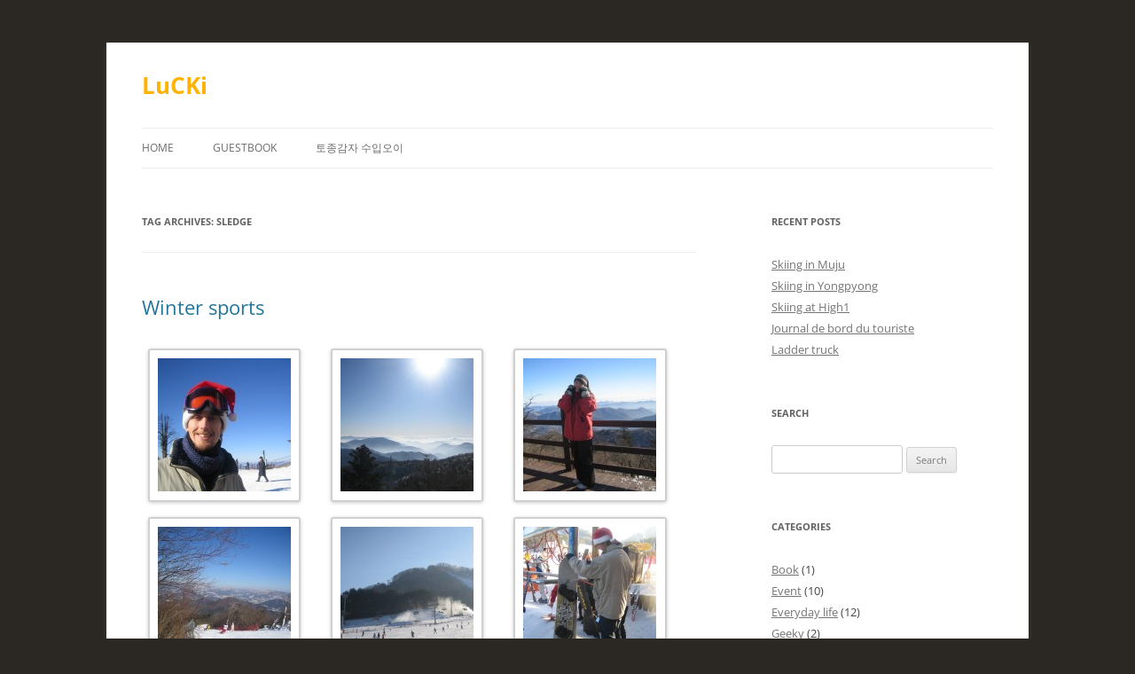

--- FILE ---
content_type: text/html; charset=UTF-8
request_url: https://www.lucki.ch/tag/sledge/
body_size: 8924
content:
<!DOCTYPE html>
<!--[if IE 7]>
<html class="ie ie7" lang="en-US">
<![endif]-->
<!--[if IE 8]>
<html class="ie ie8" lang="en-US">
<![endif]-->
<!--[if !(IE 7) & !(IE 8)]><!-->
<html lang="en-US">
<!--<![endif]-->
<head>
<meta charset="UTF-8" />
<meta name="viewport" content="width=device-width" />
<title>sledge | LuCKi</title>
<link rel="profile" href="https://gmpg.org/xfn/11" />
<link rel="pingback" href="https://www.lucki.ch/xmlrpc.php">
<!--[if lt IE 9]>
<script src="https://www.lucki.ch/wp-content/themes/twentytwelve/js/html5.js?ver=3.7.0" type="text/javascript"></script>
<![endif]-->
<meta name='robots' content='max-image-preview:large' />
<link rel="alternate" type="application/rss+xml" title="LuCKi &raquo; Feed" href="https://www.lucki.ch/feed/" />
<link rel="alternate" type="application/rss+xml" title="LuCKi &raquo; Comments Feed" href="https://www.lucki.ch/comments/feed/" />
<link rel="alternate" type="application/rss+xml" title="LuCKi &raquo; sledge Tag Feed" href="https://www.lucki.ch/tag/sledge/feed/" />
<script type="text/javascript">
window._wpemojiSettings = {"baseUrl":"https:\/\/s.w.org\/images\/core\/emoji\/14.0.0\/72x72\/","ext":".png","svgUrl":"https:\/\/s.w.org\/images\/core\/emoji\/14.0.0\/svg\/","svgExt":".svg","source":{"concatemoji":"https:\/\/www.lucki.ch\/wp-includes\/js\/wp-emoji-release.min.js?ver=b1cb275a684eafb6f1ca083882e4de76"}};
/*! This file is auto-generated */
!function(e,a,t){var n,r,o,i=a.createElement("canvas"),p=i.getContext&&i.getContext("2d");function s(e,t){p.clearRect(0,0,i.width,i.height),p.fillText(e,0,0);e=i.toDataURL();return p.clearRect(0,0,i.width,i.height),p.fillText(t,0,0),e===i.toDataURL()}function c(e){var t=a.createElement("script");t.src=e,t.defer=t.type="text/javascript",a.getElementsByTagName("head")[0].appendChild(t)}for(o=Array("flag","emoji"),t.supports={everything:!0,everythingExceptFlag:!0},r=0;r<o.length;r++)t.supports[o[r]]=function(e){if(p&&p.fillText)switch(p.textBaseline="top",p.font="600 32px Arial",e){case"flag":return s("\ud83c\udff3\ufe0f\u200d\u26a7\ufe0f","\ud83c\udff3\ufe0f\u200b\u26a7\ufe0f")?!1:!s("\ud83c\uddfa\ud83c\uddf3","\ud83c\uddfa\u200b\ud83c\uddf3")&&!s("\ud83c\udff4\udb40\udc67\udb40\udc62\udb40\udc65\udb40\udc6e\udb40\udc67\udb40\udc7f","\ud83c\udff4\u200b\udb40\udc67\u200b\udb40\udc62\u200b\udb40\udc65\u200b\udb40\udc6e\u200b\udb40\udc67\u200b\udb40\udc7f");case"emoji":return!s("\ud83e\udef1\ud83c\udffb\u200d\ud83e\udef2\ud83c\udfff","\ud83e\udef1\ud83c\udffb\u200b\ud83e\udef2\ud83c\udfff")}return!1}(o[r]),t.supports.everything=t.supports.everything&&t.supports[o[r]],"flag"!==o[r]&&(t.supports.everythingExceptFlag=t.supports.everythingExceptFlag&&t.supports[o[r]]);t.supports.everythingExceptFlag=t.supports.everythingExceptFlag&&!t.supports.flag,t.DOMReady=!1,t.readyCallback=function(){t.DOMReady=!0},t.supports.everything||(n=function(){t.readyCallback()},a.addEventListener?(a.addEventListener("DOMContentLoaded",n,!1),e.addEventListener("load",n,!1)):(e.attachEvent("onload",n),a.attachEvent("onreadystatechange",function(){"complete"===a.readyState&&t.readyCallback()})),(e=t.source||{}).concatemoji?c(e.concatemoji):e.wpemoji&&e.twemoji&&(c(e.twemoji),c(e.wpemoji)))}(window,document,window._wpemojiSettings);
</script>
<style type="text/css">
img.wp-smiley,
img.emoji {
	display: inline !important;
	border: none !important;
	box-shadow: none !important;
	height: 1em !important;
	width: 1em !important;
	margin: 0 0.07em !important;
	vertical-align: -0.1em !important;
	background: none !important;
	padding: 0 !important;
}
</style>
	<link rel='stylesheet' id='wp-block-library-css' href='https://www.lucki.ch/wp-includes/css/dist/block-library/style.min.css?ver=b1cb275a684eafb6f1ca083882e4de76' type='text/css' media='all' />
<style id='wp-block-library-theme-inline-css' type='text/css'>
.wp-block-audio figcaption{color:#555;font-size:13px;text-align:center}.is-dark-theme .wp-block-audio figcaption{color:hsla(0,0%,100%,.65)}.wp-block-audio{margin:0 0 1em}.wp-block-code{border:1px solid #ccc;border-radius:4px;font-family:Menlo,Consolas,monaco,monospace;padding:.8em 1em}.wp-block-embed figcaption{color:#555;font-size:13px;text-align:center}.is-dark-theme .wp-block-embed figcaption{color:hsla(0,0%,100%,.65)}.wp-block-embed{margin:0 0 1em}.blocks-gallery-caption{color:#555;font-size:13px;text-align:center}.is-dark-theme .blocks-gallery-caption{color:hsla(0,0%,100%,.65)}.wp-block-image figcaption{color:#555;font-size:13px;text-align:center}.is-dark-theme .wp-block-image figcaption{color:hsla(0,0%,100%,.65)}.wp-block-image{margin:0 0 1em}.wp-block-pullquote{border-bottom:4px solid;border-top:4px solid;color:currentColor;margin-bottom:1.75em}.wp-block-pullquote cite,.wp-block-pullquote footer,.wp-block-pullquote__citation{color:currentColor;font-size:.8125em;font-style:normal;text-transform:uppercase}.wp-block-quote{border-left:.25em solid;margin:0 0 1.75em;padding-left:1em}.wp-block-quote cite,.wp-block-quote footer{color:currentColor;font-size:.8125em;font-style:normal;position:relative}.wp-block-quote.has-text-align-right{border-left:none;border-right:.25em solid;padding-left:0;padding-right:1em}.wp-block-quote.has-text-align-center{border:none;padding-left:0}.wp-block-quote.is-large,.wp-block-quote.is-style-large,.wp-block-quote.is-style-plain{border:none}.wp-block-search .wp-block-search__label{font-weight:700}.wp-block-search__button{border:1px solid #ccc;padding:.375em .625em}:where(.wp-block-group.has-background){padding:1.25em 2.375em}.wp-block-separator.has-css-opacity{opacity:.4}.wp-block-separator{border:none;border-bottom:2px solid;margin-left:auto;margin-right:auto}.wp-block-separator.has-alpha-channel-opacity{opacity:1}.wp-block-separator:not(.is-style-wide):not(.is-style-dots){width:100px}.wp-block-separator.has-background:not(.is-style-dots){border-bottom:none;height:1px}.wp-block-separator.has-background:not(.is-style-wide):not(.is-style-dots){height:2px}.wp-block-table{margin:0 0 1em}.wp-block-table td,.wp-block-table th{word-break:normal}.wp-block-table figcaption{color:#555;font-size:13px;text-align:center}.is-dark-theme .wp-block-table figcaption{color:hsla(0,0%,100%,.65)}.wp-block-video figcaption{color:#555;font-size:13px;text-align:center}.is-dark-theme .wp-block-video figcaption{color:hsla(0,0%,100%,.65)}.wp-block-video{margin:0 0 1em}.wp-block-template-part.has-background{margin-bottom:0;margin-top:0;padding:1.25em 2.375em}
</style>
<link rel='stylesheet' id='classic-theme-styles-css' href='https://www.lucki.ch/wp-includes/css/classic-themes.min.css?ver=b1cb275a684eafb6f1ca083882e4de76' type='text/css' media='all' />
<style id='global-styles-inline-css' type='text/css'>
body{--wp--preset--color--black: #000000;--wp--preset--color--cyan-bluish-gray: #abb8c3;--wp--preset--color--white: #fff;--wp--preset--color--pale-pink: #f78da7;--wp--preset--color--vivid-red: #cf2e2e;--wp--preset--color--luminous-vivid-orange: #ff6900;--wp--preset--color--luminous-vivid-amber: #fcb900;--wp--preset--color--light-green-cyan: #7bdcb5;--wp--preset--color--vivid-green-cyan: #00d084;--wp--preset--color--pale-cyan-blue: #8ed1fc;--wp--preset--color--vivid-cyan-blue: #0693e3;--wp--preset--color--vivid-purple: #9b51e0;--wp--preset--color--blue: #21759b;--wp--preset--color--dark-gray: #444;--wp--preset--color--medium-gray: #9f9f9f;--wp--preset--color--light-gray: #e6e6e6;--wp--preset--gradient--vivid-cyan-blue-to-vivid-purple: linear-gradient(135deg,rgba(6,147,227,1) 0%,rgb(155,81,224) 100%);--wp--preset--gradient--light-green-cyan-to-vivid-green-cyan: linear-gradient(135deg,rgb(122,220,180) 0%,rgb(0,208,130) 100%);--wp--preset--gradient--luminous-vivid-amber-to-luminous-vivid-orange: linear-gradient(135deg,rgba(252,185,0,1) 0%,rgba(255,105,0,1) 100%);--wp--preset--gradient--luminous-vivid-orange-to-vivid-red: linear-gradient(135deg,rgba(255,105,0,1) 0%,rgb(207,46,46) 100%);--wp--preset--gradient--very-light-gray-to-cyan-bluish-gray: linear-gradient(135deg,rgb(238,238,238) 0%,rgb(169,184,195) 100%);--wp--preset--gradient--cool-to-warm-spectrum: linear-gradient(135deg,rgb(74,234,220) 0%,rgb(151,120,209) 20%,rgb(207,42,186) 40%,rgb(238,44,130) 60%,rgb(251,105,98) 80%,rgb(254,248,76) 100%);--wp--preset--gradient--blush-light-purple: linear-gradient(135deg,rgb(255,206,236) 0%,rgb(152,150,240) 100%);--wp--preset--gradient--blush-bordeaux: linear-gradient(135deg,rgb(254,205,165) 0%,rgb(254,45,45) 50%,rgb(107,0,62) 100%);--wp--preset--gradient--luminous-dusk: linear-gradient(135deg,rgb(255,203,112) 0%,rgb(199,81,192) 50%,rgb(65,88,208) 100%);--wp--preset--gradient--pale-ocean: linear-gradient(135deg,rgb(255,245,203) 0%,rgb(182,227,212) 50%,rgb(51,167,181) 100%);--wp--preset--gradient--electric-grass: linear-gradient(135deg,rgb(202,248,128) 0%,rgb(113,206,126) 100%);--wp--preset--gradient--midnight: linear-gradient(135deg,rgb(2,3,129) 0%,rgb(40,116,252) 100%);--wp--preset--duotone--dark-grayscale: url('#wp-duotone-dark-grayscale');--wp--preset--duotone--grayscale: url('#wp-duotone-grayscale');--wp--preset--duotone--purple-yellow: url('#wp-duotone-purple-yellow');--wp--preset--duotone--blue-red: url('#wp-duotone-blue-red');--wp--preset--duotone--midnight: url('#wp-duotone-midnight');--wp--preset--duotone--magenta-yellow: url('#wp-duotone-magenta-yellow');--wp--preset--duotone--purple-green: url('#wp-duotone-purple-green');--wp--preset--duotone--blue-orange: url('#wp-duotone-blue-orange');--wp--preset--font-size--small: 13px;--wp--preset--font-size--medium: 20px;--wp--preset--font-size--large: 36px;--wp--preset--font-size--x-large: 42px;--wp--preset--spacing--20: 0.44rem;--wp--preset--spacing--30: 0.67rem;--wp--preset--spacing--40: 1rem;--wp--preset--spacing--50: 1.5rem;--wp--preset--spacing--60: 2.25rem;--wp--preset--spacing--70: 3.38rem;--wp--preset--spacing--80: 5.06rem;--wp--preset--shadow--natural: 6px 6px 9px rgba(0, 0, 0, 0.2);--wp--preset--shadow--deep: 12px 12px 50px rgba(0, 0, 0, 0.4);--wp--preset--shadow--sharp: 6px 6px 0px rgba(0, 0, 0, 0.2);--wp--preset--shadow--outlined: 6px 6px 0px -3px rgba(255, 255, 255, 1), 6px 6px rgba(0, 0, 0, 1);--wp--preset--shadow--crisp: 6px 6px 0px rgba(0, 0, 0, 1);}:where(.is-layout-flex){gap: 0.5em;}body .is-layout-flow > .alignleft{float: left;margin-inline-start: 0;margin-inline-end: 2em;}body .is-layout-flow > .alignright{float: right;margin-inline-start: 2em;margin-inline-end: 0;}body .is-layout-flow > .aligncenter{margin-left: auto !important;margin-right: auto !important;}body .is-layout-constrained > .alignleft{float: left;margin-inline-start: 0;margin-inline-end: 2em;}body .is-layout-constrained > .alignright{float: right;margin-inline-start: 2em;margin-inline-end: 0;}body .is-layout-constrained > .aligncenter{margin-left: auto !important;margin-right: auto !important;}body .is-layout-constrained > :where(:not(.alignleft):not(.alignright):not(.alignfull)){max-width: var(--wp--style--global--content-size);margin-left: auto !important;margin-right: auto !important;}body .is-layout-constrained > .alignwide{max-width: var(--wp--style--global--wide-size);}body .is-layout-flex{display: flex;}body .is-layout-flex{flex-wrap: wrap;align-items: center;}body .is-layout-flex > *{margin: 0;}:where(.wp-block-columns.is-layout-flex){gap: 2em;}.has-black-color{color: var(--wp--preset--color--black) !important;}.has-cyan-bluish-gray-color{color: var(--wp--preset--color--cyan-bluish-gray) !important;}.has-white-color{color: var(--wp--preset--color--white) !important;}.has-pale-pink-color{color: var(--wp--preset--color--pale-pink) !important;}.has-vivid-red-color{color: var(--wp--preset--color--vivid-red) !important;}.has-luminous-vivid-orange-color{color: var(--wp--preset--color--luminous-vivid-orange) !important;}.has-luminous-vivid-amber-color{color: var(--wp--preset--color--luminous-vivid-amber) !important;}.has-light-green-cyan-color{color: var(--wp--preset--color--light-green-cyan) !important;}.has-vivid-green-cyan-color{color: var(--wp--preset--color--vivid-green-cyan) !important;}.has-pale-cyan-blue-color{color: var(--wp--preset--color--pale-cyan-blue) !important;}.has-vivid-cyan-blue-color{color: var(--wp--preset--color--vivid-cyan-blue) !important;}.has-vivid-purple-color{color: var(--wp--preset--color--vivid-purple) !important;}.has-black-background-color{background-color: var(--wp--preset--color--black) !important;}.has-cyan-bluish-gray-background-color{background-color: var(--wp--preset--color--cyan-bluish-gray) !important;}.has-white-background-color{background-color: var(--wp--preset--color--white) !important;}.has-pale-pink-background-color{background-color: var(--wp--preset--color--pale-pink) !important;}.has-vivid-red-background-color{background-color: var(--wp--preset--color--vivid-red) !important;}.has-luminous-vivid-orange-background-color{background-color: var(--wp--preset--color--luminous-vivid-orange) !important;}.has-luminous-vivid-amber-background-color{background-color: var(--wp--preset--color--luminous-vivid-amber) !important;}.has-light-green-cyan-background-color{background-color: var(--wp--preset--color--light-green-cyan) !important;}.has-vivid-green-cyan-background-color{background-color: var(--wp--preset--color--vivid-green-cyan) !important;}.has-pale-cyan-blue-background-color{background-color: var(--wp--preset--color--pale-cyan-blue) !important;}.has-vivid-cyan-blue-background-color{background-color: var(--wp--preset--color--vivid-cyan-blue) !important;}.has-vivid-purple-background-color{background-color: var(--wp--preset--color--vivid-purple) !important;}.has-black-border-color{border-color: var(--wp--preset--color--black) !important;}.has-cyan-bluish-gray-border-color{border-color: var(--wp--preset--color--cyan-bluish-gray) !important;}.has-white-border-color{border-color: var(--wp--preset--color--white) !important;}.has-pale-pink-border-color{border-color: var(--wp--preset--color--pale-pink) !important;}.has-vivid-red-border-color{border-color: var(--wp--preset--color--vivid-red) !important;}.has-luminous-vivid-orange-border-color{border-color: var(--wp--preset--color--luminous-vivid-orange) !important;}.has-luminous-vivid-amber-border-color{border-color: var(--wp--preset--color--luminous-vivid-amber) !important;}.has-light-green-cyan-border-color{border-color: var(--wp--preset--color--light-green-cyan) !important;}.has-vivid-green-cyan-border-color{border-color: var(--wp--preset--color--vivid-green-cyan) !important;}.has-pale-cyan-blue-border-color{border-color: var(--wp--preset--color--pale-cyan-blue) !important;}.has-vivid-cyan-blue-border-color{border-color: var(--wp--preset--color--vivid-cyan-blue) !important;}.has-vivid-purple-border-color{border-color: var(--wp--preset--color--vivid-purple) !important;}.has-vivid-cyan-blue-to-vivid-purple-gradient-background{background: var(--wp--preset--gradient--vivid-cyan-blue-to-vivid-purple) !important;}.has-light-green-cyan-to-vivid-green-cyan-gradient-background{background: var(--wp--preset--gradient--light-green-cyan-to-vivid-green-cyan) !important;}.has-luminous-vivid-amber-to-luminous-vivid-orange-gradient-background{background: var(--wp--preset--gradient--luminous-vivid-amber-to-luminous-vivid-orange) !important;}.has-luminous-vivid-orange-to-vivid-red-gradient-background{background: var(--wp--preset--gradient--luminous-vivid-orange-to-vivid-red) !important;}.has-very-light-gray-to-cyan-bluish-gray-gradient-background{background: var(--wp--preset--gradient--very-light-gray-to-cyan-bluish-gray) !important;}.has-cool-to-warm-spectrum-gradient-background{background: var(--wp--preset--gradient--cool-to-warm-spectrum) !important;}.has-blush-light-purple-gradient-background{background: var(--wp--preset--gradient--blush-light-purple) !important;}.has-blush-bordeaux-gradient-background{background: var(--wp--preset--gradient--blush-bordeaux) !important;}.has-luminous-dusk-gradient-background{background: var(--wp--preset--gradient--luminous-dusk) !important;}.has-pale-ocean-gradient-background{background: var(--wp--preset--gradient--pale-ocean) !important;}.has-electric-grass-gradient-background{background: var(--wp--preset--gradient--electric-grass) !important;}.has-midnight-gradient-background{background: var(--wp--preset--gradient--midnight) !important;}.has-small-font-size{font-size: var(--wp--preset--font-size--small) !important;}.has-medium-font-size{font-size: var(--wp--preset--font-size--medium) !important;}.has-large-font-size{font-size: var(--wp--preset--font-size--large) !important;}.has-x-large-font-size{font-size: var(--wp--preset--font-size--x-large) !important;}
.wp-block-navigation a:where(:not(.wp-element-button)){color: inherit;}
:where(.wp-block-columns.is-layout-flex){gap: 2em;}
.wp-block-pullquote{font-size: 1.5em;line-height: 1.6;}
</style>
<link rel='stylesheet' id='eeb-css-frontend-css' href='https://www.lucki.ch/wp-content/plugins/email-encoder-bundle/core/includes/assets/css/style.css?ver=230731-140709' type='text/css' media='all' />
<link rel='stylesheet' id='fancybox-css' href='https://www.lucki.ch/wp-content/plugins/shashin/public/display/fancybox/jquery.fancybox.css?ver=1.3.4' type='text/css' media='all' />
<link rel='stylesheet' id='shashinStyle-css' href='https://www.lucki.ch/wp-content/plugins/shashin/public/display/shashin.css?ver=3.4.11' type='text/css' media='all' />
<link rel='stylesheet' id='twentytwelve-fonts-css' href='https://www.lucki.ch/wp-content/themes/twentytwelve/fonts/font-open-sans.css?ver=20230328' type='text/css' media='all' />
<link rel='stylesheet' id='twentytwelve-style-css' href='https://www.lucki.ch/wp-content/themes/twentytwelve/style.css?ver=20230328' type='text/css' media='all' />
<link rel='stylesheet' id='twentytwelve-block-style-css' href='https://www.lucki.ch/wp-content/themes/twentytwelve/css/blocks.css?ver=20230213' type='text/css' media='all' />
<!--[if lt IE 9]>
<link rel='stylesheet' id='twentytwelve-ie-css' href='https://www.lucki.ch/wp-content/themes/twentytwelve/css/ie.css?ver=20150214' type='text/css' media='all' />
<![endif]-->
<script type='text/javascript' src='https://www.lucki.ch/wp-includes/js/jquery/jquery.min.js?ver=3.6.4' id='jquery-core-js'></script>
<script type='text/javascript' src='https://www.lucki.ch/wp-includes/js/jquery/jquery-migrate.min.js?ver=3.4.0' id='jquery-migrate-js'></script>
<script type='text/javascript' src='https://www.lucki.ch/wp-content/plugins/email-encoder-bundle/core/includes/assets/js/custom.js?ver=230731-140709' id='eeb-js-frontend-js'></script>
<script type='text/javascript' src='https://www.lucki.ch/wp-content/plugins/shashin/public/display/fancybox/jquery.fancybox.js?ver=1.3.4' id='fancybox-js'></script>
<link rel="https://api.w.org/" href="https://www.lucki.ch/wp-json/" /><link rel="alternate" type="application/json" href="https://www.lucki.ch/wp-json/wp/v2/tags/76" /><link rel="EditURI" type="application/rsd+xml" title="RSD" href="https://www.lucki.ch/xmlrpc.php?rsd" />
<link rel="wlwmanifest" type="application/wlwmanifest+xml" href="https://www.lucki.ch/wp-includes/wlwmanifest.xml" />

	<style type="text/css" id="twentytwelve-header-css">
			.site-header h1 a,
		.site-header h2 {
			color: #ffb200;
		}
		</style>
	<style type="text/css" id="custom-background-css">
body.custom-background { background-color: #2b2823; }
</style>
	</head>

<body class="archive tag tag-sledge tag-76 custom-background wp-embed-responsive custom-font-enabled">
<svg xmlns="http://www.w3.org/2000/svg" viewBox="0 0 0 0" width="0" height="0" focusable="false" role="none" style="visibility: hidden; position: absolute; left: -9999px; overflow: hidden;" ><defs><filter id="wp-duotone-dark-grayscale"><feColorMatrix color-interpolation-filters="sRGB" type="matrix" values=" .299 .587 .114 0 0 .299 .587 .114 0 0 .299 .587 .114 0 0 .299 .587 .114 0 0 " /><feComponentTransfer color-interpolation-filters="sRGB" ><feFuncR type="table" tableValues="0 0.49803921568627" /><feFuncG type="table" tableValues="0 0.49803921568627" /><feFuncB type="table" tableValues="0 0.49803921568627" /><feFuncA type="table" tableValues="1 1" /></feComponentTransfer><feComposite in2="SourceGraphic" operator="in" /></filter></defs></svg><svg xmlns="http://www.w3.org/2000/svg" viewBox="0 0 0 0" width="0" height="0" focusable="false" role="none" style="visibility: hidden; position: absolute; left: -9999px; overflow: hidden;" ><defs><filter id="wp-duotone-grayscale"><feColorMatrix color-interpolation-filters="sRGB" type="matrix" values=" .299 .587 .114 0 0 .299 .587 .114 0 0 .299 .587 .114 0 0 .299 .587 .114 0 0 " /><feComponentTransfer color-interpolation-filters="sRGB" ><feFuncR type="table" tableValues="0 1" /><feFuncG type="table" tableValues="0 1" /><feFuncB type="table" tableValues="0 1" /><feFuncA type="table" tableValues="1 1" /></feComponentTransfer><feComposite in2="SourceGraphic" operator="in" /></filter></defs></svg><svg xmlns="http://www.w3.org/2000/svg" viewBox="0 0 0 0" width="0" height="0" focusable="false" role="none" style="visibility: hidden; position: absolute; left: -9999px; overflow: hidden;" ><defs><filter id="wp-duotone-purple-yellow"><feColorMatrix color-interpolation-filters="sRGB" type="matrix" values=" .299 .587 .114 0 0 .299 .587 .114 0 0 .299 .587 .114 0 0 .299 .587 .114 0 0 " /><feComponentTransfer color-interpolation-filters="sRGB" ><feFuncR type="table" tableValues="0.54901960784314 0.98823529411765" /><feFuncG type="table" tableValues="0 1" /><feFuncB type="table" tableValues="0.71764705882353 0.25490196078431" /><feFuncA type="table" tableValues="1 1" /></feComponentTransfer><feComposite in2="SourceGraphic" operator="in" /></filter></defs></svg><svg xmlns="http://www.w3.org/2000/svg" viewBox="0 0 0 0" width="0" height="0" focusable="false" role="none" style="visibility: hidden; position: absolute; left: -9999px; overflow: hidden;" ><defs><filter id="wp-duotone-blue-red"><feColorMatrix color-interpolation-filters="sRGB" type="matrix" values=" .299 .587 .114 0 0 .299 .587 .114 0 0 .299 .587 .114 0 0 .299 .587 .114 0 0 " /><feComponentTransfer color-interpolation-filters="sRGB" ><feFuncR type="table" tableValues="0 1" /><feFuncG type="table" tableValues="0 0.27843137254902" /><feFuncB type="table" tableValues="0.5921568627451 0.27843137254902" /><feFuncA type="table" tableValues="1 1" /></feComponentTransfer><feComposite in2="SourceGraphic" operator="in" /></filter></defs></svg><svg xmlns="http://www.w3.org/2000/svg" viewBox="0 0 0 0" width="0" height="0" focusable="false" role="none" style="visibility: hidden; position: absolute; left: -9999px; overflow: hidden;" ><defs><filter id="wp-duotone-midnight"><feColorMatrix color-interpolation-filters="sRGB" type="matrix" values=" .299 .587 .114 0 0 .299 .587 .114 0 0 .299 .587 .114 0 0 .299 .587 .114 0 0 " /><feComponentTransfer color-interpolation-filters="sRGB" ><feFuncR type="table" tableValues="0 0" /><feFuncG type="table" tableValues="0 0.64705882352941" /><feFuncB type="table" tableValues="0 1" /><feFuncA type="table" tableValues="1 1" /></feComponentTransfer><feComposite in2="SourceGraphic" operator="in" /></filter></defs></svg><svg xmlns="http://www.w3.org/2000/svg" viewBox="0 0 0 0" width="0" height="0" focusable="false" role="none" style="visibility: hidden; position: absolute; left: -9999px; overflow: hidden;" ><defs><filter id="wp-duotone-magenta-yellow"><feColorMatrix color-interpolation-filters="sRGB" type="matrix" values=" .299 .587 .114 0 0 .299 .587 .114 0 0 .299 .587 .114 0 0 .299 .587 .114 0 0 " /><feComponentTransfer color-interpolation-filters="sRGB" ><feFuncR type="table" tableValues="0.78039215686275 1" /><feFuncG type="table" tableValues="0 0.94901960784314" /><feFuncB type="table" tableValues="0.35294117647059 0.47058823529412" /><feFuncA type="table" tableValues="1 1" /></feComponentTransfer><feComposite in2="SourceGraphic" operator="in" /></filter></defs></svg><svg xmlns="http://www.w3.org/2000/svg" viewBox="0 0 0 0" width="0" height="0" focusable="false" role="none" style="visibility: hidden; position: absolute; left: -9999px; overflow: hidden;" ><defs><filter id="wp-duotone-purple-green"><feColorMatrix color-interpolation-filters="sRGB" type="matrix" values=" .299 .587 .114 0 0 .299 .587 .114 0 0 .299 .587 .114 0 0 .299 .587 .114 0 0 " /><feComponentTransfer color-interpolation-filters="sRGB" ><feFuncR type="table" tableValues="0.65098039215686 0.40392156862745" /><feFuncG type="table" tableValues="0 1" /><feFuncB type="table" tableValues="0.44705882352941 0.4" /><feFuncA type="table" tableValues="1 1" /></feComponentTransfer><feComposite in2="SourceGraphic" operator="in" /></filter></defs></svg><svg xmlns="http://www.w3.org/2000/svg" viewBox="0 0 0 0" width="0" height="0" focusable="false" role="none" style="visibility: hidden; position: absolute; left: -9999px; overflow: hidden;" ><defs><filter id="wp-duotone-blue-orange"><feColorMatrix color-interpolation-filters="sRGB" type="matrix" values=" .299 .587 .114 0 0 .299 .587 .114 0 0 .299 .587 .114 0 0 .299 .587 .114 0 0 " /><feComponentTransfer color-interpolation-filters="sRGB" ><feFuncR type="table" tableValues="0.098039215686275 1" /><feFuncG type="table" tableValues="0 0.66274509803922" /><feFuncB type="table" tableValues="0.84705882352941 0.41960784313725" /><feFuncA type="table" tableValues="1 1" /></feComponentTransfer><feComposite in2="SourceGraphic" operator="in" /></filter></defs></svg><div id="page" class="hfeed site">
	<header id="masthead" class="site-header">
		<hgroup>
			<h1 class="site-title"><a href="https://www.lucki.ch/" rel="home">LuCKi</a></h1>
			<h2 class="site-description"></h2>
		</hgroup>

		<nav id="site-navigation" class="main-navigation">
			<button class="menu-toggle">Menu</button>
			<a class="assistive-text" href="#content">Skip to content</a>
			<div class="menu-main-menu-container"><ul id="menu-main-menu" class="nav-menu"><li id="menu-item-2183" class="menu-item menu-item-type-custom menu-item-object-custom menu-item-home menu-item-2183"><a href="https://www.lucki.ch/">Home</a></li>
<li id="menu-item-2180" class="menu-item menu-item-type-post_type menu-item-object-page menu-item-2180"><a href="https://www.lucki.ch/guestbook/">Guestbook</a></li>
<li id="menu-item-2182" class="menu-item menu-item-type-custom menu-item-object-custom menu-item-2182"><a href="http://www.lucki.kr">토종감자 수입오이</a></li>
</ul></div>		</nav><!-- #site-navigation -->

			</header><!-- #masthead -->

	<div id="main" class="wrapper">

	<section id="primary" class="site-content">
		<div id="content" role="main">

					<header class="archive-header">
				<h1 class="archive-title">
				Tag Archives: <span>sledge</span>				</h1>

						</header><!-- .archive-header -->

			
	<article id="post-256" class="post-256 post type-post status-publish format-standard hentry category-korea tag-pension tag-ski tag-sledge tag-snowboard">
				<header class="entry-header">
			
						<h1 class="entry-title">
				<a href="https://www.lucki.ch/2009/01/11/winter_sports/" rel="bookmark">Winter sports</a>
			</h1>
								</header><!-- .entry-header -->

				<div class="entry-content">
			
		<style type="text/css">
			#gallery-1 {
				margin: auto;
			}
			#gallery-1 .gallery-item {
				float: left;
				margin-top: 10px;
				text-align: center;
				width: 33%;
			}
			#gallery-1 img {
				border: 2px solid #cfcfcf;
			}
			#gallery-1 .gallery-caption {
				margin-left: 0;
			}
			/* see gallery_shortcode() in wp-includes/media.php */
		</style>
		<div id='gallery-1' class='gallery galleryid-256 gallery-columns-3 gallery-size-thumbnail'><dl class='gallery-item'>
			<dt class='gallery-icon landscape'>
				<a href='/files/2009/01/img_0688.jpg'><img width="150" height="150" src="/files/2009/01/img_0688-150x150.jpg" class="attachment-thumbnail size-thumbnail" alt="" decoding="async" loading="lazy" /></a>
			</dt></dl><dl class='gallery-item'>
			<dt class='gallery-icon landscape'>
				<a href='/files/2009/01/img_0689.jpg'><img width="150" height="150" src="/files/2009/01/img_0689-150x150.jpg" class="attachment-thumbnail size-thumbnail" alt="" decoding="async" loading="lazy" /></a>
			</dt></dl><dl class='gallery-item'>
			<dt class='gallery-icon portrait'>
				<a href='/files/2009/01/img_0697.jpg'><img width="150" height="150" src="/files/2009/01/img_0697-150x150.jpg" class="attachment-thumbnail size-thumbnail" alt="" decoding="async" loading="lazy" /></a>
			</dt></dl><br style="clear: both" /><dl class='gallery-item'>
			<dt class='gallery-icon landscape'>
				<a href='/files/2009/01/img_0703.jpg'><img width="150" height="150" src="/files/2009/01/img_0703-150x150.jpg" class="attachment-thumbnail size-thumbnail" alt="" decoding="async" loading="lazy" /></a>
			</dt></dl><dl class='gallery-item'>
			<dt class='gallery-icon landscape'>
				<a href='/files/2009/01/img_0736.jpg'><img width="150" height="150" src="/files/2009/01/img_0736-150x150.jpg" class="attachment-thumbnail size-thumbnail" alt="" decoding="async" loading="lazy" /></a>
			</dt></dl><dl class='gallery-item'>
			<dt class='gallery-icon portrait'>
				<a href='/files/2009/01/img_0749.jpg'><img width="150" height="150" src="/files/2009/01/img_0749-150x150.jpg" class="attachment-thumbnail size-thumbnail" alt="" decoding="async" loading="lazy" /></a>
			</dt></dl><br style="clear: both" /><dl class='gallery-item'>
			<dt class='gallery-icon landscape'>
				<a href='/files/2009/01/img_0765.jpg'><img width="150" height="150" src="/files/2009/01/img_0765-150x150.jpg" class="attachment-thumbnail size-thumbnail" alt="" decoding="async" loading="lazy" /></a>
			</dt></dl><dl class='gallery-item'>
			<dt class='gallery-icon landscape'>
				<a href='/files/2009/01/img_0818.jpg'><img width="150" height="150" src="/files/2009/01/img_0818-150x150.jpg" class="attachment-thumbnail size-thumbnail" alt="" decoding="async" loading="lazy" /></a>
			</dt></dl><dl class='gallery-item'>
			<dt class='gallery-icon landscape'>
				<a href='/files/2009/01/img_0823.jpg'><img width="150" height="150" src="/files/2009/01/img_0823-150x150.jpg" class="attachment-thumbnail size-thumbnail" alt="" decoding="async" loading="lazy" /></a>
			</dt></dl><br style="clear: both" /><dl class='gallery-item'>
			<dt class='gallery-icon landscape'>
				<a href='/files/2009/01/img_0845.jpg'><img width="150" height="150" src="/files/2009/01/img_0845-150x150.jpg" class="attachment-thumbnail size-thumbnail" alt="" decoding="async" loading="lazy" /></a>
			</dt></dl><dl class='gallery-item'>
			<dt class='gallery-icon landscape'>
				<a href='/files/2009/01/img_0853.jpg'><img width="150" height="150" src="/files/2009/01/img_0853-150x150.jpg" class="attachment-thumbnail size-thumbnail" alt="" decoding="async" loading="lazy" /></a>
			</dt></dl><dl class='gallery-item'>
			<dt class='gallery-icon landscape'>
				<a href='/files/2009/01/img_0862.jpg'><img width="150" height="150" src="/files/2009/01/img_0862-150x150.jpg" class="attachment-thumbnail size-thumbnail" alt="" decoding="async" loading="lazy" /></a>
			</dt></dl><br style="clear: both" />
		</div>

<p>When I went to <a href="http://australia.lucki.ch">Australia</a> I packed my snowboard gears and carried it around for six months. Only to be able to ski one (short) day during my trip in New Zealand. So when I learned that Korea have actual ski resort, I couldn&#8217;t resist.</p>
<p> <a href="https://www.lucki.ch/2009/01/11/winter_sports/#more-256" class="more-link">Continue reading <span class="meta-nav">&rarr;</span></a></p>
					</div><!-- .entry-content -->
		
		<footer class="entry-meta">
			This entry was posted in <a href="https://www.lucki.ch/category/travel/korea/" rel="category tag">Korea</a> and tagged <a href="https://www.lucki.ch/tag/pension/" rel="tag">pension</a>, <a href="https://www.lucki.ch/tag/ski/" rel="tag">ski</a>, <a href="https://www.lucki.ch/tag/sledge/" rel="tag">sledge</a>, <a href="https://www.lucki.ch/tag/snowboard/" rel="tag">snowboard</a> on <a href="https://www.lucki.ch/2009/01/11/winter_sports/" title="2:37" rel="bookmark"><time class="entry-date" datetime="2009-01-11T02:37:02+02:00">11 January, 2009</time></a><span class="by-author"> by <span class="author vcard"><a class="url fn n" href="https://www.lucki.ch/author/powerkiki/" title="View all posts by KiKi" rel="author">KiKi</a></span></span>.								</footer><!-- .entry-meta -->
	</article><!-- #post -->

		
		</div><!-- #content -->
	</section><!-- #primary -->


			<div id="secondary" class="widget-area" role="complementary">
			
		<aside id="recent-posts-3" class="widget widget_recent_entries">
		<h3 class="widget-title">Recent Posts</h3>
		<ul>
											<li>
					<a href="https://www.lucki.ch/2017/05/07/skiing-in-muju/">Skiing in Muju</a>
									</li>
											<li>
					<a href="https://www.lucki.ch/2015/02/08/skiing-in-yongpyong/">Skiing in Yongpyong</a>
									</li>
											<li>
					<a href="https://www.lucki.ch/2013/12/31/skiing-at-high1/">Skiing at High1</a>
									</li>
											<li>
					<a href="https://www.lucki.ch/2013/08/05/journal-de-bord-du-touriste/">Journal de bord du touriste</a>
									</li>
											<li>
					<a href="https://www.lucki.ch/2012/06/23/ladder-truck/">Ladder truck</a>
									</li>
					</ul>

		</aside><aside id="search-3" class="widget widget_search"><h3 class="widget-title">Search</h3><form role="search" method="get" id="searchform" class="searchform" action="https://www.lucki.ch/">
				<div>
					<label class="screen-reader-text" for="s">Search for:</label>
					<input type="text" value="" name="s" id="s" />
					<input type="submit" id="searchsubmit" value="Search" />
				</div>
			</form></aside><aside id="categories-3" class="widget widget_categories"><h3 class="widget-title">Categories</h3>
			<ul>
					<li class="cat-item cat-item-142"><a href="https://www.lucki.ch/category/book/">Book</a> (1)
</li>
	<li class="cat-item cat-item-6"><a href="https://www.lucki.ch/category/event/">Event</a> (10)
</li>
	<li class="cat-item cat-item-9"><a href="https://www.lucki.ch/category/everyday-life/">Everyday life</a> (12)
</li>
	<li class="cat-item cat-item-78"><a href="https://www.lucki.ch/category/geeky/">Geeky</a> (2)
</li>
	<li class="cat-item cat-item-195"><a href="https://www.lucki.ch/category/hand-craft/">Hand craft</a> (1)
</li>
	<li class="cat-item cat-item-15"><a href="https://www.lucki.ch/category/travel/">Travel</a> (40)
<ul class='children'>
	<li class="cat-item cat-item-328"><a href="https://www.lucki.ch/category/travel/australia/">Australia</a> (1)
</li>
	<li class="cat-item cat-item-225"><a href="https://www.lucki.ch/category/travel/canada/">Canada</a> (7)
</li>
	<li class="cat-item cat-item-16"><a href="https://www.lucki.ch/category/travel/france/">France</a> (1)
</li>
	<li class="cat-item cat-item-17"><a href="https://www.lucki.ch/category/travel/korea/">Korea</a> (26)
</li>
	<li class="cat-item cat-item-18"><a href="https://www.lucki.ch/category/travel/switzerland/">Switzerland</a> (6)
</li>
</ul>
</li>
	<li class="cat-item cat-item-1"><a href="https://www.lucki.ch/category/uncategorized/">Uncategorized</a> (5)
</li>
	<li class="cat-item cat-item-7"><a href="https://www.lucki.ch/category/world-project/">World Project</a> (2)
</li>
			</ul>

			</aside><aside id="tag_cloud-3" class="widget widget_tag_cloud"><h3 class="widget-title">Tags</h3><div class="tagcloud"><ul class='wp-tag-cloud' role='list'>
	<li><a href="https://www.lucki.ch/tag/airport/" class="tag-cloud-link tag-link-34 tag-link-position-1" style="font-size: 10.666666666667pt;" aria-label="airport (3 items)">airport</a></li>
	<li><a href="https://www.lucki.ch/tag/biking/" class="tag-cloud-link tag-link-114 tag-link-position-2" style="font-size: 10.666666666667pt;" aria-label="biking (3 items)">biking</a></li>
	<li><a href="https://www.lucki.ch/tag/birthday/" class="tag-cloud-link tag-link-25 tag-link-position-3" style="font-size: 17.333333333333pt;" aria-label="birthday (7 items)">birthday</a></li>
	<li><a href="https://www.lucki.ch/tag/camping/" class="tag-cloud-link tag-link-115 tag-link-position-4" style="font-size: 10.666666666667pt;" aria-label="camping (3 items)">camping</a></li>
	<li><a href="https://www.lucki.ch/tag/canada-2/" class="tag-cloud-link tag-link-226 tag-link-position-5" style="font-size: 14.666666666667pt;" aria-label="canada (5 items)">canada</a></li>
	<li><a href="https://www.lucki.ch/tag/car/" class="tag-cloud-link tag-link-44 tag-link-position-6" style="font-size: 14.666666666667pt;" aria-label="car (5 items)">car</a></li>
	<li><a href="https://www.lucki.ch/tag/christmas/" class="tag-cloud-link tag-link-31 tag-link-position-7" style="font-size: 12.888888888889pt;" aria-label="christmas (4 items)">christmas</a></li>
	<li><a href="https://www.lucki.ch/tag/cinema/" class="tag-cloud-link tag-link-23 tag-link-position-8" style="font-size: 12.888888888889pt;" aria-label="cinema (4 items)">cinema</a></li>
	<li><a href="https://www.lucki.ch/tag/concert/" class="tag-cloud-link tag-link-37 tag-link-position-9" style="font-size: 12.888888888889pt;" aria-label="concert (4 items)">concert</a></li>
	<li><a href="https://www.lucki.ch/tag/costumes/" class="tag-cloud-link tag-link-148 tag-link-position-10" style="font-size: 8pt;" aria-label="costumes (2 items)">costumes</a></li>
	<li><a href="https://www.lucki.ch/tag/driving/" class="tag-cloud-link tag-link-274 tag-link-position-11" style="font-size: 10.666666666667pt;" aria-label="driving (3 items)">driving</a></li>
	<li><a href="https://www.lucki.ch/tag/festival/" class="tag-cloud-link tag-link-126 tag-link-position-12" style="font-size: 8pt;" aria-label="festival (2 items)">festival</a></li>
	<li><a href="https://www.lucki.ch/tag/food/" class="tag-cloud-link tag-link-69 tag-link-position-13" style="font-size: 10.666666666667pt;" aria-label="food (3 items)">food</a></li>
	<li><a href="https://www.lucki.ch/tag/hair/" class="tag-cloud-link tag-link-151 tag-link-position-14" style="font-size: 8pt;" aria-label="hair (2 items)">hair</a></li>
	<li><a href="https://www.lucki.ch/tag/haircut/" class="tag-cloud-link tag-link-152 tag-link-position-15" style="font-size: 8pt;" aria-label="haircut (2 items)">haircut</a></li>
	<li><a href="https://www.lucki.ch/tag/hiking/" class="tag-cloud-link tag-link-116 tag-link-position-16" style="font-size: 10.666666666667pt;" aria-label="hiking (3 items)">hiking</a></li>
	<li><a href="https://www.lucki.ch/tag/korea/" class="tag-cloud-link tag-link-352 tag-link-position-17" style="font-size: 22pt;" aria-label="Korea (12 items)">Korea</a></li>
	<li><a href="https://www.lucki.ch/tag/montreal/" class="tag-cloud-link tag-link-227 tag-link-position-18" style="font-size: 14.666666666667pt;" aria-label="montreal (5 items)">montreal</a></li>
	<li><a href="https://www.lucki.ch/tag/moving/" class="tag-cloud-link tag-link-163 tag-link-position-19" style="font-size: 8pt;" aria-label="moving (2 items)">moving</a></li>
	<li><a href="https://www.lucki.ch/tag/old-port/" class="tag-cloud-link tag-link-264 tag-link-position-20" style="font-size: 8pt;" aria-label="old port (2 items)">old port</a></li>
	<li><a href="https://www.lucki.ch/tag/party/" class="tag-cloud-link tag-link-149 tag-link-position-21" style="font-size: 8pt;" aria-label="party (2 items)">party</a></li>
	<li><a href="https://www.lucki.ch/tag/plane/" class="tag-cloud-link tag-link-184 tag-link-position-22" style="font-size: 8pt;" aria-label="plane (2 items)">plane</a></li>
	<li><a href="https://www.lucki.ch/tag/quebec/" class="tag-cloud-link tag-link-235 tag-link-position-23" style="font-size: 10.666666666667pt;" aria-label="quebec (3 items)">quebec</a></li>
	<li><a href="https://www.lucki.ch/tag/resort/" class="tag-cloud-link tag-link-349 tag-link-position-24" style="font-size: 10.666666666667pt;" aria-label="resort (3 items)">resort</a></li>
	<li><a href="https://www.lucki.ch/tag/road-trip/" class="tag-cloud-link tag-link-276 tag-link-position-25" style="font-size: 10.666666666667pt;" aria-label="road trip (3 items)">road trip</a></li>
	<li><a href="https://www.lucki.ch/tag/seoul/" class="tag-cloud-link tag-link-186 tag-link-position-26" style="font-size: 10.666666666667pt;" aria-label="seoul (3 items)">seoul</a></li>
	<li><a href="https://www.lucki.ch/tag/seoul-open-night/" class="tag-cloud-link tag-link-182 tag-link-position-27" style="font-size: 8pt;" aria-label="seoul open night (2 items)">seoul open night</a></li>
	<li><a href="https://www.lucki.ch/tag/ski/" class="tag-cloud-link tag-link-74 tag-link-position-28" style="font-size: 12.888888888889pt;" aria-label="ski (4 items)">ski</a></li>
	<li><a href="https://www.lucki.ch/tag/skiing/" class="tag-cloud-link tag-link-345 tag-link-position-29" style="font-size: 10.666666666667pt;" aria-label="skiing (3 items)">skiing</a></li>
	<li><a href="https://www.lucki.ch/tag/snow/" class="tag-cloud-link tag-link-36 tag-link-position-30" style="font-size: 12.888888888889pt;" aria-label="snow (4 items)">snow</a></li>
	<li><a href="https://www.lucki.ch/tag/snowboard/" class="tag-cloud-link tag-link-75 tag-link-position-31" style="font-size: 12.888888888889pt;" aria-label="snowboard (4 items)">snowboard</a></li>
	<li><a href="https://www.lucki.ch/tag/stop-motion/" class="tag-cloud-link tag-link-160 tag-link-position-32" style="font-size: 10.666666666667pt;" aria-label="stop-motion (3 items)">stop-motion</a></li>
	<li><a href="https://www.lucki.ch/tag/surprise/" class="tag-cloud-link tag-link-45 tag-link-position-33" style="font-size: 12.888888888889pt;" aria-label="surprise (4 items)">surprise</a></li>
	<li><a href="https://www.lucki.ch/tag/travel/" class="tag-cloud-link tag-link-351 tag-link-position-34" style="font-size: 12.888888888889pt;" aria-label="Travel (4 items)">Travel</a></li>
	<li><a href="https://www.lucki.ch/tag/traveling/" class="tag-cloud-link tag-link-228 tag-link-position-35" style="font-size: 10.666666666667pt;" aria-label="traveling (3 items)">traveling</a></li>
	<li><a href="https://www.lucki.ch/tag/trip/" class="tag-cloud-link tag-link-32 tag-link-position-36" style="font-size: 18.444444444444pt;" aria-label="trip (8 items)">trip</a></li>
	<li><a href="https://www.lucki.ch/tag/video/" class="tag-cloud-link tag-link-109 tag-link-position-37" style="font-size: 22pt;" aria-label="video (12 items)">video</a></li>
	<li><a href="https://www.lucki.ch/tag/winter/" class="tag-cloud-link tag-link-347 tag-link-position-38" style="font-size: 10.666666666667pt;" aria-label="winter (3 items)">winter</a></li>
	<li><a href="https://www.lucki.ch/tag/%eb%aa%ac%ed%8a%b8%eb%a6%ac%ec%98%ac/" class="tag-cloud-link tag-link-250 tag-link-position-39" style="font-size: 14.666666666667pt;" aria-label="몬트리올 (5 items)">몬트리올</a></li>
	<li><a href="https://www.lucki.ch/tag/%eb%b0%b0%eb%82%ad%ec%97%ac%ed%96%89/" class="tag-cloud-link tag-link-284 tag-link-position-40" style="font-size: 8pt;" aria-label="배낭여행 (2 items)">배낭여행</a></li>
	<li><a href="https://www.lucki.ch/tag/%eb%b6%81%eb%af%b8/" class="tag-cloud-link tag-link-283 tag-link-position-41" style="font-size: 8pt;" aria-label="북미 (2 items)">북미</a></li>
	<li><a href="https://www.lucki.ch/tag/%ec%97%ac%ed%96%89/" class="tag-cloud-link tag-link-279 tag-link-position-42" style="font-size: 8pt;" aria-label="여행 (2 items)">여행</a></li>
	<li><a href="https://www.lucki.ch/tag/%ec%ba%90%eb%82%98%eb%8b%a4/" class="tag-cloud-link tag-link-259 tag-link-position-43" style="font-size: 10.666666666667pt;" aria-label="캐나다 (3 items)">캐나다</a></li>
	<li><a href="https://www.lucki.ch/tag/%ec%bc%80%eb%b2%a1/" class="tag-cloud-link tag-link-278 tag-link-position-44" style="font-size: 8pt;" aria-label="케벡 (2 items)">케벡</a></li>
	<li><a href="https://www.lucki.ch/tag/%ed%80%98%eb%b2%a1/" class="tag-cloud-link tag-link-277 tag-link-position-45" style="font-size: 8pt;" aria-label="퀘벡 (2 items)">퀘벡</a></li>
</ul>
</div>
</aside>		</div><!-- #secondary -->
		</div><!-- #main .wrapper -->
	<footer id="colophon" role="contentinfo">
		<div class="site-info">
									<a href="https://wordpress.org/" class="imprint" title="Semantic Personal Publishing Platform">
				Proudly powered by WordPress			</a>
		</div><!-- .site-info -->
	</footer><!-- #colophon -->
</div><!-- #page -->

<script type='text/javascript' id='eeb-js-ajax-ef-js-extra'>
/* <![CDATA[ */
var eeb_ef = {"ajaxurl":"https:\/\/www.lucki.ch\/wp-admin\/admin-ajax.php","security":"2fdb8d26b2"};
/* ]]> */
</script>
<script type='text/javascript' src='https://www.lucki.ch/wp-content/plugins/email-encoder-bundle/core/includes/assets/js/encoder-form.js?ver=230731-140709' id='eeb-js-ajax-ef-js'></script>
<script type='text/javascript' src='https://www.lucki.ch/wp-content/plugins/shashin/public/display/jquery.imagesloaded.min.js?ver=3.4.11' id='jquery-imagesloaded-js'></script>
<script type='text/javascript' src='https://www.lucki.ch/wp-content/plugins/shashin/public/display/trunk8.js?ver=3.4.11' id='jquery-trunk8-js'></script>
<script type='text/javascript' id='shashinJs-js-extra'>
/* <![CDATA[ */
var shashinJs = {"ajaxUrl":"https:\/\/www.lucki.ch\/wp-admin\/admin-ajax.php","imageDisplayer":"fancybox","thumbnailDisplay":"rounded","fancyboxDir":"https:\/\/www.lucki.ch\/wp-content\/plugins\/shashin\/public\/display\/fancybox\/","fancyboxCyclic":"0","fancyboxVideoWidth":"560","fancyboxVideoHeight":"340","fancyboxTransition":"fade","fancyboxInterval":null};
/* ]]> */
</script>
<script type='text/javascript' src='https://www.lucki.ch/wp-content/plugins/shashin/public/display/shashin.js?ver=3.4.11' id='shashinJs-js'></script>
<script type='text/javascript' src='https://www.lucki.ch/wp-content/themes/twentytwelve/js/navigation.js?ver=20141205' id='twentytwelve-navigation-js'></script>
</body>
</html>
